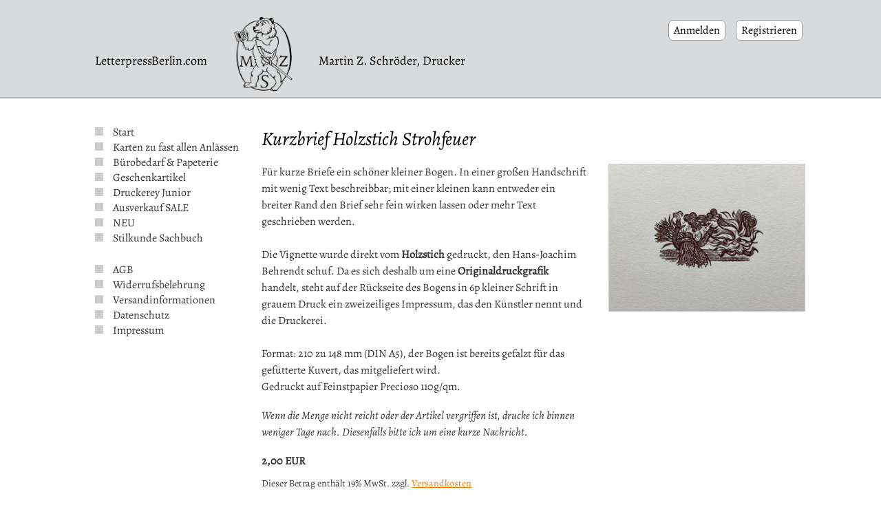

--- FILE ---
content_type: text/html; charset=utf-8
request_url: https://www.letterpressberlin.com/neuheiten/kurzbrief-holzstich-strohfeuer.html
body_size: 6879
content:
<!DOCTYPE html>
<html class="no-js" lang="de">
<head>

      <meta charset="utf-8">
    <title>Kurzbrief Holzstich Strohfeuer - letterpressberlin</title>
    <base href="https://www.letterpressberlin.com/">

          <meta name="robots" content="index,follow">
      <meta name="description" content="Leider wurde nicht mehr daraus">
      <meta name="keywords" content="">
      <meta name="generator" content="Contao Open Source CMS">
        
<link rel="shortcut icon" href="https://www.letterpressberlin.com/files/letterpressberlin/theme/favicon.ico">

<link rel="stylesheet" href="/files/letterpressberlin/theme/css/letterpress01.css" type="text/css" media="screen" />
<link rel="stylesheet" href="/files/letterpressberlin/theme/css/letterpress02.css" type="text/css" media="screen" />
<link rel="stylesheet" href="/files/letterpressberlin/theme/css/jquery-simple-mobilemenu.css" type="text/css" media="screen" />
<link rel="stylesheet" href="/files/letterpressberlin/theme/css/jquery.qtip.css" type="text/css" media="screen" />


         
         <link rel="stylesheet" href="https://maxcdn.bootstrapcdn.com/font-awesome/4.5.0/css/font-awesome.min.css">
<meta name="viewport" content="width=device-width initial-scale=1.0 maximum-scale=1.0 user-scalable=yes" />

        <link rel="stylesheet" href="system/modules/isotope/assets/css/isotope.min.css" media="screen">
<link rel="stylesheet" href="assets/colorbox/css/colorbox.min.css">
        <script src="assets/jquery/js/jquery.min.js"></script>
<script src="system/modules/isotope/assets/js/isotope.min.js"></script>
<link rel="canonical" href="https://www.letterpressberlin.com/Briefpapier/kurzbrief-holzstich-strohfeuer.html">

          <!--[if lt IE 9]><script src="assets/html5shiv//html5shiv-printshiv.min.js"></script><![endif]-->
      
</head>
<body id="top" class="mac chrome blink ch131">

      
    <div id="wrapper">


        <div id="header">
        
        
 <div id="warenkorb_oben">
	



<!-- indexer::stop -->
<div class="mod_iso_cart block">

        
  
<ul>			
	<li><a href="anmeldung.html">Anmelden</a></li>
	<li><a href="registrierung.html?new_address=1">Registrieren</a></li>



 
 
 <!--
<p class="empty message">Ihr Warenkorb ist leer.</p>-->







 </ul>

</div>
<!-- indexer::continue -->



</div>

<a href="https://www.letterpressberlin.com" title="zur Startseite">


<h1>
<span class="text headerleft" >LetterpressBerlin.com</span>
 

<span class="logo"><img src="/files/letterpressberlin/theme/img/BaerenmarkeMZS.png" alt="zur Startseite" /></span>


<span class="text headerright">Martin Z. Schröder, Drucker</span></h1>


</a>
 
      
              </div>
      
   
                                  <div id="sidebar-left">
					<div id="navigation">
                  
<!-- indexer::stop -->
<nav class="mod_navigation block" itemscope itemtype="http://schema.org/SiteNavigationElement">

  
  <a href="neuheiten/kurzbrief-holzstich-strohfeuer.html#skipNavigation19" class="invisible">Navigation überspringen</a>

  
<ul class="level_1">
            <li class="sibling first"><a href="start.html" title="Start" class="sibling first" itemprop="url"><span itemprop="name">Start</span></a></li>
                <li class="submenu sibling"><a href="postkarten.html" title="Karten zu fast allen Anlässen" class="submenu sibling" aria-haspopup="true" itemprop="url"><span itemprop="name">Karten zu fast allen Anlässen</span></a>
<ul class="level_2">
            <li class="first"><a href="geburtstag.html" title="Geburtstag" class="first" itemprop="url"><span itemprop="name">Geburtstag</span></a></li>
                <li><a href="ostern.html" title="Ostern" itemprop="url"><span itemprop="name">Ostern</span></a></li>
                <li><a href="weihnachten-neujahr.html" title="Weihnachten &amp; Neujahr" itemprop="url"><span itemprop="name">Weihnachten & Neujahr</span></a></li>
                <li><a href="hochzeit.html" title="Hochzeit" itemprop="url"><span itemprop="name">Hochzeit</span></a></li>
                <li><a href="baby.html" title="Baby" itemprop="url"><span itemprop="name">Baby</span></a></li>
                <li><a href="dank.html" title="Danken &amp; Genesen" itemprop="url"><span itemprop="name">Danken & Genesen</span></a></li>
                <li><a href="einladung.html" title="Einladung" itemprop="url"><span itemprop="name">Einladung</span></a></li>
                <li><a href="trauer-kondolenz.html" title="Trauer &amp; Kondolenz" itemprop="url"><span itemprop="name">Trauer & Kondolenz</span></a></li>
                <li><a href="ermutigung.html" title="Ermutigung" itemprop="url"><span itemprop="name">Ermutigung</span></a></li>
                <li><a href="holzstich-behrendt.html" title="Holzstich" itemprop="url"><span itemprop="name">Holzstich</span></a></li>
                <li><a href="raritaeten.html" title="Raritäten" itemprop="url"><span itemprop="name">Raritäten</span></a></li>
                <li><a href="gru%C3%9Fkarten.html" title="Schöne Grußkarten" itemprop="url"><span itemprop="name">Schöne Grußkarten</span></a></li>
                <li class="last"><a href="sorry-umzug.html" title="Verzeihen &amp; Umziehen" class="last" itemprop="url"><span itemprop="name">Verzeihen & Umziehen</span></a></li>
      </ul>
</li>
                <li class="submenu sibling"><a href="buerobedarf-papeterie.html" title="Bürobedarf &amp; Papeterie" class="submenu sibling" aria-haspopup="true" itemprop="url"><span itemprop="name">Bürobedarf & Papeterie</span></a>
<ul class="level_2">
            <li class="first"><a href="bloecke.html" title="Blöcke" class="first" itemprop="url"><span itemprop="name">Blöcke</span></a></li>
                <li><a href="Briefpapier.html" title="Briefpapier" itemprop="url"><span itemprop="name">Briefpapier</span></a></li>
                <li><a href="Mappen.html" title="Mappen" itemprop="url"><span itemprop="name">Mappen</span></a></li>
                <li><a href="gutschein.html" title="Gutschein" itemprop="url"><span itemprop="name">Gutschein</span></a></li>
                <li><a href="Stilkunde.html" title="Stilkunde" itemprop="url"><span itemprop="name">Stilkunde</span></a></li>
                <li><a href="visitenkartenetuis.html" title="Visitenkartenetuis" itemprop="url"><span itemprop="name">Visitenkartenetuis</span></a></li>
                <li class="last"><a href="Tischkultur.html" title="Tischkultur" class="last" itemprop="url"><span itemprop="name">Tischkultur</span></a></li>
      </ul>
</li>
                <li class="submenu sibling"><a href="geschenkartikel.html" title="Geschenkartikel" class="submenu sibling" aria-haspopup="true" itemprop="url"><span itemprop="name">Geschenkartikel</span></a>
<ul class="level_2">
            <li class="first last"><a href="max-goldt.html" title="Max Goldt" class="first last" itemprop="url"><span itemprop="name">Max Goldt</span></a></li>
      </ul>
</li>
                <li class="sibling"><a href="druckerey-junior.html" title="Druckerey Junior" class="sibling" itemprop="url"><span itemprop="name">Druckerey Junior</span></a></li>
                <li class="sibling"><a href="ausverkauf-sale.html" title="Ausverkauf SALE" class="sibling" itemprop="url"><span itemprop="name">Ausverkauf SALE</span></a></li>
                <li class="trail sibling"><a href="neuheiten.html" title="NEU" class="trail sibling" itemprop="url"><span itemprop="name">NEU</span></a></li>
                <li class="sibling last"><a href="stilkunde-sachbuch.html" title="Stilkunde" class="sibling last" itemprop="url"><span itemprop="name">Stilkunde Sachbuch</span></a></li>
      </ul>

  <a id="skipNavigation19" class="invisible">&nbsp;</a>

</nav>
<!-- indexer::continue -->

<!-- indexer::stop -->
<nav class="mod_customnav block" itemscope itemtype="http://schema.org/SiteNavigationElement">

  
  <a href="neuheiten/kurzbrief-holzstich-strohfeuer.html#skipNavigation24" class="invisible">Navigation überspringen</a>

  
<ul class="level_1">
            <li class="first"><a href="agb.html" title="AGB" class="first" itemprop="url"><span itemprop="name">AGB</span></a></li>
                <li><a href="widerrufsbelehrung.html" title="Widerrufsbelehrung" itemprop="url"><span itemprop="name">Widerrufsbelehrung</span></a></li>
                <li><a href="versandinformationen.html" title="Versandinformationen" itemprop="url"><span itemprop="name">Versandinformationen</span></a></li>
                <li><a href="datenschutz.html" title="Datenschutz" itemprop="url"><span itemprop="name">Datenschutz</span></a></li>
                <li class="last"><a href="impressum.html" title="Impressum" class="last" itemprop="url"><span itemprop="name">Impressum</span></a></li>
      </ul>

  <a id="skipNavigation24" class="invisible">&nbsp;</a>

</nav>
<!-- indexer::continue -->
                </div>
              </div>
                         
      
      
      
      
 <div id="content">
       
                
<div class="mod_iso_productreader block">

        
  
<div class="product">
<form action="neuheiten/kurzbrief-holzstich-strohfeuer.html" id="fmd17_product_441" name="iso264686537" method="post" enctype="application/x-www-form-urlencoded">
<div class="formbody" itemscope itemtype="http://schema.org/Product">
<input type="hidden" name="FORM_SUBMIT" value="fmd17_product_441">
<input type="hidden" name="REQUEST_TOKEN" value="Lt9-rn4EPy87g19noKAnCEeXbgR1ThMvtEtNgI1Wvzo">
<input type="hidden" name="AJAX_PRODUCT" value="441">
<input type="hidden" name="AJAX_MODULE" value="17">



<div class="listitem detail">
 
<h1  itemprop="name">Kurzbrief Holzstich Strohfeuer</h1>

<div class="detailimage ">

 <figure class="image_container">
<a title="" href="isotope/s/strohfeuer1.jpg" data-lightbox="product441">


<img src="assets/images/a/strohfeuer1-b773e6e6.jpg" width="600" height="450" alt="" itemprop="image">


</a>
</figure>
  

 </div>
 
<div class="detailtext">
 



<div class="description" itemprop="description"><p>Für kurze Briefe ein schöner kleiner Bogen. In einer großen Handschrift mit wenig Text beschreibbar; mit einer kleinen kann entweder ein breiter Rand den Brief sehr fein wirken lassen oder mehr Text geschrieben werden.<br><br>Die Vignette wurde direkt vom <strong>Holzstich</strong> gedruckt, den Hans-Joachim Behrendt schuf. Da es sich deshalb um eine <strong>Originaldruckgrafik</strong> handelt, steht auf der Rückseite des Bogens in 6p kleiner Schrift in grauem Druck ein zweizeiliges Impressum, das den Künstler nennt und die Druckerei.<br><br>Format: 210 zu 148 mm (DIN A5), der Bogen ist bereits gefalzt für das gefütterte Kuvert, das mitgeliefert wird.<br>Gedruckt auf Feinstpapier Precioso 110g/qm.<em><br></em></p>
<p><em>Wenn die Menge nicht reicht oder der Artikel vergriffen ist, drucke ich binnen weniger Tage nach. Diesenfalls bitte ich um eine kurze Nachricht.<br></em></p>
</div>




<div class="offer" itemscope itemtype="http://schema.org/Offer">

<div class="price" itemprop="price">
2,00&nbsp;<span class="currency">EUR</span><br><span class="priceinfo">Dieser Betrag enthält 19% MwSt. zzgl. <a href="/versandinformationen.html" target="_blank">Versandkosten</a></span></div>
</div> 


<div class="submit_container">



<div class="quantity_container">

<select name="quantity_requested" class="amount_select"  id="quantity_requested_441">
<option value="1">1</option> <option value="2">2</option> <option value="3">3</option> <option value="4">4</option> <option value="5">5</option> <option value="6">6</option> <option value="7">7</option> <option value="8">8</option> <option value="9">9</option> <option value="10">10</option> <option value="11">11</option> <option value="12">12</option> <option value="13">13</option> <option value="14">14</option> <option value="15">15</option> <option value="16">16</option> <option value="17">17</option> <option value="18">18</option> <option value="19">19</option> </select>


</div>










 <input type="submit" class="submit add_to_cart " name="add_to_cart" value="In den Warenkorb">




</div>

 
 


<div class="clear"></div> 
 
</div>

 



</div>


<div style="clear:both"></div>



<div class="detailimages">

 <figure class="image_container">
<a title="" href="isotope/s/strohfeuer2.jpg" data-lightbox="product441">


<img src="assets/images/5/strohfeuer2-c725075f.jpg" width="600" height="450" alt="" itemprop="image">


</a>
</figure>
<figure class="image_container">
<a title="" href="isotope/s/strohfeuer3.jpg" data-lightbox="product441">


<img src="assets/images/4/strohfeuer3-db5afd1e.jpg" width="600" height="450" alt="" itemprop="image">


</a>
</figure>
 


<div class="clear"></div> 


</div>







<div class="clear"></div> 


<div class="sharebuttons">	  
<span class="share">Empfehlen:</span>
 
<span class="whatsapp-share">
<a href="https://api.whatsapp.com/send?text=https%3A%2F%2Fwww.letterpressberlin.com%2Fneuheiten%2Fkurzbrief-holzstich-strohfeuer.html" data-action="share/whatsapp/share"  target="_blank" title="Share via WhatsApp" ><i class="fa fa-whatsapp"></i></a>
</span>


<span><a href="https://twitter.com/home?status=Kurzbrief Holzstich Strohfeuer? https://www.letterpressberlin.com/neuheiten/kurzbrief-holzstich-strohfeuer.html" target="_blank" title="Share on Twitter" ><i class="fa fa-twitter"></i></a></span>

 <span><a href="https://www.facebook.com/share.php?u=https://www.letterpressberlin.com/neuheiten/kurzbrief-holzstich-strohfeuer.html" target="_blank" title="Share on Facebook" ><i class="fa fa-facebook"></i></a></span>


  

<span><a href="https://pinterest.com/pin/create/button/?url=https://www.letterpressberlin.com/neuheiten/kurzbrief-holzstich-strohfeuer.html&media=https://www.letterpressberlin.com/assets/images/a/strohfeuer1-b773e6e6.jpg&description=Kurzbrief Holzstich Strohfeuer" target="_blank" title="Share on Pinterest" ><i class="fa fa-pinterest"></i></a></span>

<span><a href="mailto:?subject=Kurzbrief Holzstich Strohfeuer -  LetterpressBerlin&body=Kurzbrief Holzstich Strohfeuer -  https://www.letterpressberlin.com/neuheiten/kurzbrief-holzstich-strohfeuer.html" target="_blank" title="Send E-Mail to a friend" ><i class="fa fa-envelope"></i></a></span>

 
  
	
</div>
<p class="clear"></p>

</form>

</div>
<p class="clear"></p></div>

<!-- indexer::stop -->
<p class="back"><a href="javascript:history.go(-1)" title="Zurück">Zurück</a></p>
<!-- indexer::continue -->


</div>


  <div class="mod_article first last block" id="article-40">
    
              
      </div>

            
                       
          
</div><!-- content -->
	
	
<div id="footer">
           
              
<div class="footerleft">
<p>
<a href="http://druckerey.de" target="_blank">druckerey.de</a>
<br><a href="http://blog.druckerey.de" target="_blank">blog.druckerey.de</a>

<br>© 2010–2025 Alle Rechte vorbehalten. Martin Z. Schröder, Drucker in Berlin 
</p></div>
<!-- indexer::stop -->
<div class="mod_subscribe block">

            <h3>Newsletter &#40;zwei- bis viermal jährlich&#41;</h3>
      
  
  <form action="neuheiten/kurzbrief-holzstich-strohfeuer.html" id="tl_subscribe_27" method="post">
    <div class="formbody">
      <input type="hidden" name="FORM_SUBMIT" value="tl_subscribe_27">
      <input type="hidden" name="REQUEST_TOKEN" value="Lt9-rn4EPy87g19noKAnCEeXbgR1ThMvtEtNgI1Wvzo">

      
                        <input type="hidden" name="channels[]" value="1">
              
      <div class="widget widget-text mandatory">
        <label for="ctrl_email_27" class="invisible">E-Mail-Adresse</label>
        <input type="text" name="email" id="ctrl_email_27" class="text mandatory" value="" placeholder="E-Mail-Adresse" required>
      </div>

      
      
<div class="widget widget-captcha mandatory">
        <label for="ctrl_subscribe_27">
      <span class="invisible">Pflichtfeld </span>Sicherheitsfrage<span class="mandatory">*</span>
    </label>
  
    
  <input type="text" name="c588480ed5af9edad77c32a07f9154bd4" id="ctrl_subscribe_27" class="captcha mandatory" value="" aria-describedby="captcha_text_subscribe_27" maxlength="2" required>
  <span id="captcha_text_subscribe_27" class="captcha_text">&#87;&#97;&#115;&#32;&#105;&#115;&#116;&#32;&#100;&#105;&#101;&#32;&#83;&#117;&#109;&#109;&#101;&#32;&#97;&#117;&#115;&#32;&#50;&#32;&#117;&#110;&#100;&#32;&#49;&#63;</span>

      <div style="display:none">
      <label for="ctrl_subscribe_27_hp">Do not fill in this field</label>
      <input type="text" name="c588480ed5af9edad77c32a07f9154bd4_name" id="ctrl_subscribe_27_hp" value="">
    </div>
    <script>
      document.getElementById('ctrl_subscribe_27').parentNode.style.display = 'none';
      document.getElementById('ctrl_subscribe_27').value = '3';
    </script>
  
</div>

      <div class="widget widget-submit">
        <button type="submit" class="submit">Abonnieren</button>
      </div>
    </div>
  </form>


</div>
<!-- indexer::continue -->

<div class="columns medium-4 large-4 my-social-navigation">
<ul>
<li><a href="https://www.youtube.com/channel/UC8dvwP96vVXdKW4f8aA5UYw" target="_blank"><img src="files/druckerey/bilder/logos/yt-30.png" /></a></li>
<li><a href="https://www.facebook.com/Druckerey/" target="_blank"><img src="files/druckerey/bilder/logos/fb-30.png" /></a></li>
<li><a href="https://www.instagram.com/martinzschroeder/" target="_blank"><img src="files/druckerey/bilder/logos/ig-30.png" /></a></li>
<li><a href="https://www.pinterest.de/sekretariat5550/pins/" target="_blank"><img src="files/druckerey/bilder/logos/pt-30.png" /></a></li>
</ul>
</div>
<div class="ce_text newsletter-kuendigen  block">

        
  
      <p>Sollten Sie unseren Rundbrief bereits abonniert haben und diesen abbestellen wollen, können Sie jederzeit <a href="https://www.druckerey.de/rundbrief-kuendigen.html">kündigen,</a> um Ihre Adresse aus dem Verteiler zu entfernen.</p>  
  
  

</div>    
              </div><!-- footer -->

      
      
      

      
                       


                              
         		<div id="mobilenav">
         	 
 		  
                  
<!-- indexer::stop -->
<nav class="mod_navigation block" itemscope itemtype="http://schema.org/SiteNavigationElement">

  
  <a href="neuheiten/kurzbrief-holzstich-strohfeuer.html#skipNavigation23" class="invisible">Navigation überspringen</a>

  <ul class=" mobile_menu level_1">
            <li class="sibling first"><a href="start.html" title="Start" class="sibling first" itemprop="url"><span itemprop="name">Start</span></a></li>
                <li class="submenu sibling"><a href="postkarten.html" title="Karten zu fast allen Anlässen" class="submenu sibling" aria-haspopup="true" itemprop="url"><span itemprop="name">Karten zu fast allen Anlässen</span></a><ul class="level_2">
            <li class="first"><a href="geburtstag.html" title="Geburtstag" class="first" itemprop="url"><span itemprop="name">Geburtstag</span></a></li>
                <li><a href="ostern.html" title="Ostern" itemprop="url"><span itemprop="name">Ostern</span></a></li>
                <li><a href="weihnachten-neujahr.html" title="Weihnachten &amp; Neujahr" itemprop="url"><span itemprop="name">Weihnachten & Neujahr</span></a></li>
                <li><a href="hochzeit.html" title="Hochzeit" itemprop="url"><span itemprop="name">Hochzeit</span></a></li>
                <li><a href="baby.html" title="Baby" itemprop="url"><span itemprop="name">Baby</span></a></li>
                <li><a href="dank.html" title="Danken &amp; Genesen" itemprop="url"><span itemprop="name">Danken & Genesen</span></a></li>
                <li><a href="einladung.html" title="Einladung" itemprop="url"><span itemprop="name">Einladung</span></a></li>
                <li><a href="trauer-kondolenz.html" title="Trauer &amp; Kondolenz" itemprop="url"><span itemprop="name">Trauer & Kondolenz</span></a></li>
                <li><a href="ermutigung.html" title="Ermutigung" itemprop="url"><span itemprop="name">Ermutigung</span></a></li>
                <li><a href="holzstich-behrendt.html" title="Holzstich" itemprop="url"><span itemprop="name">Holzstich</span></a></li>
                <li><a href="raritaeten.html" title="Raritäten" itemprop="url"><span itemprop="name">Raritäten</span></a></li>
                <li><a href="gru%C3%9Fkarten.html" title="Schöne Grußkarten" itemprop="url"><span itemprop="name">Schöne Grußkarten</span></a></li>
                <li class="last"><a href="sorry-umzug.html" title="Verzeihen &amp; Umziehen" class="last" itemprop="url"><span itemprop="name">Verzeihen & Umziehen</span></a></li>
         
  
</ul>
</li>
                <li class="submenu sibling"><a href="buerobedarf-papeterie.html" title="Bürobedarf &amp; Papeterie" class="submenu sibling" aria-haspopup="true" itemprop="url"><span itemprop="name">Bürobedarf & Papeterie</span></a><ul class="level_2">
            <li class="first"><a href="bloecke.html" title="Blöcke" class="first" itemprop="url"><span itemprop="name">Blöcke</span></a></li>
                <li><a href="Briefpapier.html" title="Briefpapier" itemprop="url"><span itemprop="name">Briefpapier</span></a></li>
                <li><a href="Mappen.html" title="Mappen" itemprop="url"><span itemprop="name">Mappen</span></a></li>
                <li><a href="gutschein.html" title="Gutschein" itemprop="url"><span itemprop="name">Gutschein</span></a></li>
                <li><a href="Stilkunde.html" title="Stilkunde" itemprop="url"><span itemprop="name">Stilkunde</span></a></li>
                <li><a href="visitenkartenetuis.html" title="Visitenkartenetuis" itemprop="url"><span itemprop="name">Visitenkartenetuis</span></a></li>
                <li class="last"><a href="Tischkultur.html" title="Tischkultur" class="last" itemprop="url"><span itemprop="name">Tischkultur</span></a></li>
         
  
</ul>
</li>
                <li class="submenu sibling"><a href="geschenkartikel.html" title="Geschenkartikel" class="submenu sibling" aria-haspopup="true" itemprop="url"><span itemprop="name">Geschenkartikel</span></a><ul class="level_2">
            <li class="first last"><a href="max-goldt.html" title="Max Goldt" class="first last" itemprop="url"><span itemprop="name">Max Goldt</span></a></li>
         
  
</ul>
</li>
                <li class="sibling"><a href="druckerey-junior.html" title="Druckerey Junior" class="sibling" itemprop="url"><span itemprop="name">Druckerey Junior</span></a></li>
                <li class="sibling"><a href="ausverkauf-sale.html" title="Ausverkauf SALE" class="sibling" itemprop="url"><span itemprop="name">Ausverkauf SALE</span></a></li>
                <li class="trail sibling"><a href="neuheiten.html" title="NEU" class="trail sibling" itemprop="url"><span itemprop="name">NEU</span></a></li>
                <li class="sibling last"><a href="stilkunde-sachbuch.html" title="Stilkunde" class="sibling last" itemprop="url"><span itemprop="name">Stilkunde Sachbuch</span></a></li>
        

<li class="divider" ><a href="/agb.html" title="AGB" class="first" itemprop="url"><span itemprop="name">AGB</span></a></li>
<li><a href="/widerrufsbelehrung.html" title="Widerrufsbelehrung" itemprop="url"><span itemprop="name">Widerrufsbelehrung</span></a></li>
<li><a href="/versandinfo.html" title="Versandinfo" itemprop="url"><span itemprop="name">Versandinfo</span></a></li>
<li class="last"><a href="/impressum.html" title="Impressum" class="last" itemprop="url"><span itemprop="name">Impressum</span></a></li>
<li class="last"><a href="/datenschutz.html" title="Datenschutz" class="last" itemprop="url"><span itemprop="name">Datenschutz</span></a></li>



<li  class="divider" ><a href="/warenkorb.html" title="Warenkorb" itemprop="url"><span itemprop="name">Warenkorb</span></a></li>
<li><a href="/anmeldung.html" title="Anmelden" itemprop="url"><span itemprop="name">Anmelden</span></a></li>
<li><a href="/registrierung.html" title="Registrieren" itemprop="url"><span itemprop="name">Registrieren</span></a></li>


      
    
  
</ul>

  <a id="skipNavigation23" class="invisible">&nbsp;</a>

</nav>
<!-- indexer::continue -->
                </div> 
                
                
                                

            
      

            
      
 

    </div>

        
  
      <script src="/files/letterpressberlin/theme/js/jquery.touchSwipe.min.js"></script> 


  
<script src="assets/jquery-ui/js/jquery-ui.min.js"></script>
<script>
  jQuery(function($) {
    $(document).accordion({
      // Put custom options here
      heightStyle: 'content',
      header: '.toggler',
      collapsible: true,
      create: function(event, ui) {
        ui.header.addClass('active');
        $('.toggler').attr('tabindex', 0);
      },
      activate: function(event, ui) {
        ui.newHeader.addClass('active');
        ui.oldHeader.removeClass('active');
        $('.toggler').attr('tabindex', 0);
      }
    });
  });
</script>

<script src="assets/colorbox/js/colorbox.min.js"></script>
<script>
  jQuery(function($) {
    $('a[data-lightbox]').map(function() {
      $(this).colorbox({
        // Put custom options here
         current: 'Bild {current} von {total}',
        loop: false,
        rel: $(this).attr('data-lightbox'),
        maxWidth: '95%',
        maxHeight: '95%'
      });
    });
    
    
      
    
  });
  
  
  
   $(document).ready(function() {
        jQuery("#colorbox").swipe( {
            //Generic swipe handler for all directions
            swipeLeft:function(event, direction, distance, duration, fingerCount) {
               jQuery.colorbox.next();
            },
            swipeRight:function(event, direction, distance, duration, fingerCount) {
               jQuery.colorbox.prev();
            },
            //Default is 75px, set to 0 for demo so any distance triggers swipe
           threshold:0
        });
    
   
  });
</script>
  
      <script src="/files/letterpressberlin/theme/js/jquery-simple-mobilemenu.js"></script> 
  
  

  
      <script src="/files/letterpressberlin/theme/js/standard.js"></script> 
  
      <script src="/files/letterpressberlin/theme/js/jquery.colorbox-de.js"></script> 
      
      
      
  
    <script>
    $(document).ready(function() {
        $(".mobile_menu").slideMobileMenu({
            onMenuLoad: function(menu) {
              //  console.log(menu)
               // console.log("menu loaded")
            },
            onMenuToggle: function(menu, opened) {
              //  console.log(opened)
            }
        });
        
        
        
        
 

    $('a.openqtip').each(function () {
        $(this).qtip({
            content: $(this).next('.tooltiptext'),
            hide: {
                fixed: true,
                delay: 300
            },
            position: {
        my: 'top center',  // Position my top left...
        at: 'bottom center', // at the bottom right of...
        target: $('a.openqtip') // my target
    }
    
        });
    });
    
    
    
    
    
    })
    </script>		

<script src="/files/letterpressberlin/theme/js/jquery.qtip.min.js" ></script>  

      <script src="/files/letterpressberlin/theme/js/isotope.js"></script> 


<script>
        IsotopeProducts.setLoadMessage('Lade Produktdaten ...');
    IsotopeProducts.attach(JSON.parse('[{"formId":"fmd17_product_441","attributes":[]}]'));
    
    </script>
</body>
</html>


--- FILE ---
content_type: text/css
request_url: https://www.letterpressberlin.com/files/letterpressberlin/theme/css/letterpress01.css
body_size: 19077
content:
/* alegreya-regular - latin */
@font-face {
  font-family: 'Alegreya';
  font-style: normal;
  font-display: swap;
  font-weight: 400;
  src: url('../fonts/alegreya-v29-latin-regular.eot'); /* IE9 Compat Modes */
  src: local(''),
       url('../fonts/alegreya-v29-latin-regular.eot?#iefix') format('embedded-opentype'), /* IE6-IE8 */
       url('../fonts/alegreya-v29-latin-regular.woff2') format('woff2'), /* Super Modern Browsers */
       url('../fonts/alegreya-v29-latin-regular.woff') format('woff'), /* Modern Browsers */
       url('../fonts/alegreya-v29-latin-regular.ttf') format('truetype'), /* Safari, Android, iOS */
       url('../fonts/alegreya-v29-latin-regular.svg#Alegreya') format('svg'); /* Legacy iOS */
}

/* alegreya-italic - latin */
@font-face {
  font-family: 'Alegreya';
  font-style: italic;
  font-display: swap;
  font-weight: 400;
  src: url('../fonts/alegreya-v29-latin-italic.eot'); /* IE9 Compat Modes */
  src: local(''),
       url('../fonts/alegreya-v29-latin-italic.eot?#iefix') format('embedded-opentype'), /* IE6-IE8 */
       url('../fonts/alegreya-v29-latin-italic.woff2') format('woff2'), /* Super Modern Browsers */
       url('../fonts/alegreya-v29-latin-italic.woff') format('woff'), /* Modern Browsers */
       url('../fonts/alegreya-v29-latin-italic.ttf') format('truetype'), /* Safari, Android, iOS */
       url('../fonts/alegreya-v29-latin-italic.svg#Alegreya') format('svg'); /* Legacy iOS */
}

html,body,div,span,applet,object,iframe,h1,h2,h3,h4,h5,h6,p,blockquote,pre,a,abbr,acronym,address,big,cite,code,del,dfn,em,font,img,ins,kbd,q,s,samp,small,strike,strong,sub,sup,tt,var,b,u,i,center,dl,dt,dd,ol,ul,li,fieldset,form,label,legend,table,caption,tbody,tfoot,thead,tr,th,td{margin:0;padding:0;border:0;outline:0;font-size:100%;vertical-align:baseline;background:transparent}body{line-height:1}ol,ul{list-style:none}blockquote,q{quotes:none}blockquote:before,blockquote:after,q:before,q:after{content:'';content:none}:focus{outline:0}ins{text-decoration:none}del{text-decoration:line-through}table{border-collapse:collapse;border-spacing:0}

* {
 margin: 0; padding: 0;
 }
 



*, *:before, *:after {
  -moz-box-sizing: border-box; -webkit-box-sizing: border-box; box-sizing: border-box;
 }
 
 
 
 
html {
 height: 101%;
 }
body {
 
  font-family: 'Alegreya', serif;
  font-size:16px;
  font-weight:400;
 line-height: 1.5;
 text-align: center;
 background: url(../img/body-bg03.gif) repeat-x;
 color: #333;
 }

#wrapper {
 width: 960px;
 width: 100%;
 max-width: 1100px;

 padding: 0px 20px 0px 20px;
 text-align: left;
 margin: auto;
 }
#header {
  height: 145px;
  margin-bottom: 36px;
  }
  

#header span {float:left; display:block; padding-top:16px;}  

 #header span.text {padding-top:75px;}  
 #header span.headerleft {padding-right:30px;padding-left:28px;}
 #header span.headerright {padding-left:30px;}
 
#header img {/*width:100%; max-width:150px; height:auto;*/ height:123px; width:auto;}



 #header a  h1 ,  #header a {font-size:18px; color:#000; text-decoration:none; font-weight:normal} 
 
  
#header a img  {
  outline: none;
  border: none;
  }
  
#sidebar-left {
 float: left;
 
 max-width: 287px;
 
width:33.333333%;
width:25.5%;
  padding-left: 24px; 
}

#content {
  float: right;
  width: 700px;

width:66.666667%;width:74.5%;
    max-width: 800px;   max-width: 839px;
  
  min-height: 500px;
  line-height: 1.5;/*
  border-bottom: 2px solid #999;*/
  padding-bottom: 50px;
  }
  
  
  
  
#content h1, #content h2, #content h3, #content h4 {
 color: #000 !important;
 font-style: italic !important;
 font-weight: normal !important;
 }
#content h1 {
 
  font-family: 'Alegreya', serif;
  font-size:28px;
  font-weight:400;
  font-style:italic;
 
 margin-bottom: 15px;
 }
 #content h2 {
/* font: italic 16px georgia, serif;
*/  
  font-family: 'Alegreya', serif;
  font-size:24px;
  font-weight:400;
  font-style:italic;
 
 margin-bottom: 14px;
 }
 #content h3 {
/* font: italic 15px georgia, serif;*/
  font-family: 'Alegreya', serif;
  font-size:22px;
  font-weight:400;
  font-style:italic;
  
 margin-bottom: 13px;
 }
 #content h4 {
/* font: italic 14px georgia, serif;
 */
   font-family: 'Alegreya', serif;
  font-size:16px;
  font-weight:400;
  font-style:italic;
  
  
  
 margin-bottom: 12px;
 }
 #content h5 {
/* font: italic 14px georgia, serif;
 */
 font-family: 'Alegreya', serif;
  font-size:16px;
  font-weight:400;
  font-style:italic;


  margin-bottom: 12px;
 }
 #content h6{
/* font: italic 14px georgia, serif;*/
 font-family: 'Alegreya', serif;
  font-size:16px;
  font-weight:400;
  font-style:italic;


  margin-bottom: 12px;
 }
 #content p {
 padding: 0 24px 18px 0; padding: 0 0px 18px 0;
 }

  #content img {
 border: 1px solid #ccc;
 }
#start img {
margin: 32px 0 0 0;
}
.katalogansicht {
border-bottom: 1px solid #999;
margin-bottom: 32px;
}

 #footer {
  clear: both;
  border-top: 2px solid #999;
  padding-left: 432px;padding-left: 0px;
  padding-top: 24px;
  padding-bottom: 24px;
  font-size: 11px;
  
  min-height:240px;
  margin-left:25px;
  }
  
 
#navigation {
  font-weight: bold; /* wenn bold, dann color 666 */
  font-weight: normal;
  width: 400px;
  }

 #navigation ul {
  list-style-type: none;
  margin: 0 0 24px 0;
  }
 #navigation li {
  
  line-height: 1.4;
  }
 #navigation li a {
  color: #333;
  text-decoration: none;
  }
 #navigation li a:hover {
  color: #F07A00;
  text-decoration: none;
  
  } 
 #navigation li a.current {
  color: #F07A00;
  text-decoration: underline;
  text-decoration: none;
  font-weight: bold;
  }  
  
  
 /*neu: 2. ebene*/ 
  
 #navigation ul.level_2 {
display: none;
  margin: 0 0 12px 28px;
  }
 
 #navigation li.active ul.level_2,
  #navigation li.trail ul.level_2 {
 display:block;	
 }
 
 /*aus contao eigenem css*/
 

  #navigation ul.level_1 li.trail{ /*padding-left: 30px;*/

 }
 
 /*  #navigation ul.level_1 li.active{ padding-left: 30px;
    background: url(../img/list_current.gif) no-repeat 0 1%;
 }
 #navigation ul.level_2 li.active{ padding-left: 30px;
    background: url(../img/list_current.gif) no-repeat 0 1%;
 }
 
*/ 
 
 
 
 #navigation li.active {
    font-weight: bold;
    text-decoration: underline;
    text-decoration: none;
    color: #F07A00; 
 }
 
  
 #navigation  ul.level_2  li.active,  #navigation   li.active ul.level_2 li  {
    font-weight: normal !important;
   
 }
 
/* navigation mit grafik */

 #navigation li a ,  #navigation   li.active ul.level_2 li a{
background: url(../img/list_normal.gif) no-repeat 0 1%;
 padding-left: 30px;display:block;
  }
 #navigation li a:hover {
background: url(../img/list_current.gif) no-repeat 0 1%;
 padding-left: 30px;display:block;
  
  } 
 #navigation li a.current, #navigation li.active a {
background: url(../img/list_current.gif) no-repeat 0 1%;
 padding-left: 30px;display:block;
  }  
  
   #navigation li a.current, #navigation li.active strong {
background: url(../img/list_current.gif) no-repeat 0 1%;
 padding-left: 30px;display:block;
  } 
  
 
     
  
  
 a:link {
 color: #F07A00;
 color: #003399;
 color: #0033cc;
 color: #F07A00;
 text-decoration: underline;
 }
 a:visited {
 color: #F07A00;
 text-decoration: underline;
 }
 a:focus {
 color: #F07A00;
 text-decoration: underline;
 }
 a:hover {
 color: #F07A00;
 text-decoration: none;
 }
 a:active {
 color: #F07A00;
 text-decoration: underline;
 }
 
 #content h3 a {text-decoration:none;} 
 
 
#warenkorb_oben ul {
float: right;
margin-top: 32px;
margin-right: 4px;
font-size: 13px;
}

#warenkorb_oben ul li {
display: inline;
margin-left: 12px;
}

#warenkorb_oben ul li a {

text-decoration: none;
/*background: url(../img/list_current.gif) no-repeat 0 0%;
padding-left: 24px;
padding-top: 2px;*/
border: 1px solid #999;
color: #000;
background: #fff;
padding: 3px 7px;
-moz-border-radius: 6px;
-webkit-border-radius: 6px;

  font-family: 'Alegreya', serif;
  font-size:16px;
  font-weight:400;
  
  
}

#warenkorb_oben ul li a:hover {
color: #fff;
background: #999;
text-decoration: none;
border: 1px solid #333;
}


#start p {
width: 620px;
}

#start #content img {
margin: 24px 0 12px 0;
}
a[href$='.pdf'] { 
	padding: 5px 20px 5px 0;
	background: transparent url(../img/icon_pdf.gif) no-repeat center right;
}




/*  ********** ************ ********** */

h1.lp_artikelheader {}

.lp_artikelblock {margin-bottom:40px;border-bottom:1px solid  #999;}

.first { }
.middle { }
.last {border-bottom:none;}

/*MwSt. Info und Versandkosten link*/
.hint { 
	
	/*font: normal 11px georgia, serif;*/

font-family: 'Alegreya', serif;
  font-size:13px;
  font-weight:400;
  font-style:italic;


}
/*  button in den warenkorb*/
.add_to_cart {margin-bottom:40px;}

.submit_container {margin-top:30px;}

/* warenkorb */
input.add_to_cart {
padding: 4px;    margin-top: 4px;
}
input.submit_ok, input.submit_delete {
min-width: 100px;
margin: 4px 0 4px 0;
}
div.mod_chshop_cartinfo, div.mod_chshop_minicart {
width: 170px;
margin-left: 3px;
}
#navigation p {
margin-left: 3px;
margin-bottom: 8px;
}
div.productid {
display: inline;
}
table.order {
margin-bottom: 16px;
}
table.order th, table.order td {
padding: 8px 12px 8px 0px;
border-bottom: 1px solid #ccc;
text-align: left;
}
th.productdata {
width: 240px;
}
/* registrierung */
#registrierung  td.col_first {
width: 160px;
}
#mein-konto td.col_first {
width: 160px;
}
input.submit {
padding: 4px;
}
#registrierung input.submit {
padding: 4px;
}
#registrierung legend {
text-indent: -1000px;
}
/* anmeldung */
#anmeldung  td.col_first {
width: 110px;
}
#anmeldung input.submit {
padding: 4px;
}
/* adresseingabe */
#adresseingabe-gaeste td.col_first {
width: 110px;
}
#adresseingabe-gaeste input.submit {
padding: 4px;
}
#adresseingabe-gaeste-75 td.col_first {
width: 110px;
}
#adresseingabe-gaeste-75 input.submit {
padding: 4px;
}
table#lieferadresse td:first-child {
width: 160px;
}

/* bestelluebersicht */
table.overview {
margin-bottom: 32px;
}
table.overview td.data {
padding-left: 32px;
}
table.order th.amount {
width: 110px;
}
table.order td.amount {
width: 110px;
}
td.amount input.text {
width: 110px;
}
table.order th.price {
width: 90px;
}

/* bestellung abschlie�en */
div.orderlink  {
margin: 32px 0 16px 0;
}
div.submit_container {
height: 40px;
}
div.orderlink a, div.submit_container a, input.submitbutton {
text-decoration: none !important;
border: 1px solid #999;
color: #000;
background: #D9DADB;
padding: 3px 7px;
-moz-border-radius: 6px;
-webkit-border-radius: 6px;

 
  font-family: 'Alegreya', serif;
  font-size:16px;
  font-weight:400;
  

}
div.orderlink a:hover, div.submit_container a:hover {
color: #fff;
background: #999;
text-decoration: none;
border: 1px solid #333;
}
/*meine bestellungen */
table.all_records a img {
border: none !important;
vertical-align: bottom;
}

/*bestellhistorie*/

#meine-bestellungen th {padding:0px 15px 15px 0px;}
#meine-bestellungen td {padding:15px 15px 15px 0px;}

div.image_container {padding-left:40px; float:right;}
div.image1{}
div.image2 {float:left;margin-right:9px; }
div.image3 {float:left;}


.image_container img {width:100%; height:auto;}
 
 /*
.image_container {padding-left:40px; float:right; width:33.333333%;}*/
 
.product_list .listitem  .teaser, .product_list  .listitem  .offer, .product_list .listitem  .submit_container{float:left;width:66.666667%; clear:none;max-width:500px;}
 
.listimages {padding-left:40px; float:right; width:33.333333%;clear:none; min-width:285px;}




 
.listitem  {clear:both;width:100%; border-bottom: 1px solid #999; margin-bottom:20px; padding-bottom:20px;}

 .product_last .listitem  {   border-bottom: none;}    

.listitem.detail {border-bottom:none;}


.detailimage {padding-left:30px; float:right;width:40%;clear:none !important;max-width:360px;}

.detailimage .image_container {padding-left:0px; float:none; width:100%;}


.detailtext {padding:0px; float:left; width:60%;clear:none !important;    padding-bottom: 30px;}



.detailimages {padding:30px 0px 30px 0px;   width:100%; clear:both;}

.detailimages .image_container {padding-right:16px; float:left; width:25%;}



.sharebuttons {width:100%; padding-top:30px;}

.sharebuttons i {font-size:22px; }
.sharebuttons span {
    float: left;
    display: block;
    padding-right: 12px;
 
}
   
.sharebuttons span.whatsapp-share {
    display: none;
}

.is-mobile .sharebuttons span.whatsapp-share, .is-tablet .sharebuttons span.whatsapp-share {display:block;}



	  	
#dl-menu {display:none;}

.ce_text {max-width:600px;}
 
 .ce_text img {width:100%; height:auto;}
 
.responsiveContainer {
  position: relative;
  padding-bottom: 56.25%;
  height: 0;
  overflow: hidden; width:100%;max-width:600px;
}

.responsiveContainer iframe {
  position: absolute;
  top: 0;
  left: 0;
  width: 100%;
  height: 100%;
}


 
 

.formbody label {display:block; float:left; width:200px; padding-bottom:10px;}

.formbody input.text , .formbody select  {display:block; float:left; width:280px;  height:30px;}

.formbody select.amount_select {display:block; float:left; width:50px !important; margin-right:10px; margin-top:4px;}


.formbody div  {display:block; clear:both;}

.formbody h2 , .formbody h3{padding-top:20px;}

.formbody .listitem h3 {padding-top:0px;}

.steps ol li {float:left; display:block; padding-right:10px; margin-bottom:20px;}

.steps ol li a, .steps ol li span, .submit_container input.submit {
text-decoration: none;

border: 1px solid #999;
color: #000;
background: #fff;
padding: 3px 7px;
-moz-border-radius: 6px;
-webkit-border-radius: 6px;

 
  font-family: 'Alegreya', serif;
  font-size:16px;
  font-weight:400;

}

.steps ol li a:hover, .steps ol li span.active, .submit_container input.submit:hover {
color: #fff;
background: #999;
text-decoration: none;
border: 1px solid #333;
cursor:pointer;
}

.radio_container span {display:block; clear:both; width:100%; min-height:30px;}
.radio_container input {float:left; display:block; width:auto; margin-top:4px}
.radio_container label {float:left; display:block; width:auto; padding:0px 0px 0px 10px; }

.radio_container span.currency {display:inline-block; clear:none; width:auto;}

.checkbox_container span {display:block; clear:both; width:100%; min-height:30px;}
.checkbox_container input {float:left; display:block; width:auto; margin-top:4px}
.checkbox_container label {float:left; display:block; width:auto; padding:0px 0px 0px 10px; }

#content p.error.message {clear:both; display:block;padding-top:20px; }

a.edit {display:block; float:right;}

.mod_iso_checkout {max-width:600px;}


.orderproducts   td , .mod_iso_cart  td {padding:4px 10px 10px 4px;

    padding: 8px 12px 8px 0px;
    border-bottom: 1px solid #ccc;

}

.orderproducts .product td , .mod_iso_cart  .product td{vertical-align:middle;}

.mod_iso_cart .product td {vertical-align:top; padding: 0px 10px 10px 0px;}

.mod_iso_cart .product td.col_last {text-align:right; padding-right:0px;}
.mod_iso_cart .product td.col_last a { padding-right:0px;}



.orderproducts td.foot_last, 
.orderproducts td.col_last,
 .mod_iso_cart td.foot_last, 
 .mod_iso_cart td.col_last {text-align:right;}


.formbody  .quantity_container input.text {width:30px;}
.updateinfo {display:none; position:absolute; bottom:0; left:0px;z-index:100;width:200px;     background-color: #d9dadb;
    padding: 3px;}

.actions a {display:inline-block; padding-right:10px;}

.orderconditions {padding-top:20px;}



td.quantity  input.text {width:35px !important;}
td.quantity{width:41px !important;}


td.image  .image_container {width:100% !important;}

.mod_iso_cart .product a {text-decoration: none;}


.mod_iso_messages { }

#content .mod_iso_messages p {background-color:#d9dadb; padding: 3px; margin-bottom:16px;display:inline-block; /*font-weight:bold;*/ }

.price {font-weight:bold;}
span.priceinfo {display:block; padding-top:10px; font-weight:normal; font-size:14px;}



@media only screen and (max-width: 1150px){
 
.product_list .listitem  .teaser, .product_list  .listitem  .offer, .product_list .listitem  .submit_container{max-width:450px;}
}

 

@media only screen and (max-width: 1100px){
#content { width:70%; }
#sidebar-left {width:30%;}
.product_list .listitem  .teaser, .product_list  .listitem  .offer, .product_list .listitem  .submit_container{max-width:420px;}
}


@media only screen and (max-width: 1050px){
.product_list .listitem  .teaser, .product_list  .listitem  .offer, .product_list .listitem  .submit_container{max-width:380px;}
}

@media only screen and (max-width: 1000px){
.product_list .listitem  .teaser, .product_list  .listitem  .offer, .product_list .listitem  .submit_container{max-width:350px;}
}
@media only screen and (max-width: 950px){
.product_list .listitem  .teaser, .product_list  .listitem  .offer, .product_list .listitem  .submit_container{max-width:310px;}
}






@media only screen and (max-width: 900px){
	
#wrapper {padding: 0px 0px 0px 0px;}

#content {width:100%; float:none;}

#sidebar-left {display:none;}




#warenkorb_oben {/*display:none;*/ margin-right: 60px;}
#warenkorb_oben {display:none;}
#header {height: 145px; padding:0px 0px 0px 0px}
 

#content {padding:20px 20px 20px 20px;}


.ce_text { width:100%;}


#footer {padding:20px 20px 20px 20px;}




.formbody label {display:block; float:none; width:100%;}

.formbody input.text {display:block; float:none; width:100%;}



.detailimages {padding-left:0px; float:none; width:100%;} 



.detailimage {padding-left:0px; float:none; width:100%; max-width:640px;} 


.detailtext {padding:0px; float:none; width:100%;   padding-bottom: 30px;}

 
.detailimage .image_container {padding-left:0px; float:none; width:100%;}
 


.detailimages .image_container {padding-right:10px; float:left; width:50%;}





.product_list .listitem  .teaser, .product_list  .listitem  .offer, .product_list .listitem  .submit_container{ width:100%;float:none; padding:0px;}
 
.listimages { width:100%; padding-left:0px;}


}


@media only screen and (max-width: 640px){
	
#header {height: 100px; }	
 
#header span {float:left; display:block; padding-top:8px;}  
#header span.text {padding-top:50px;}  

 #header span.headerleft {padding-right:10px;}
 #header span.headerright {padding-left:10px;}
  
#header img {height:90px; width:auto;}


 #header a  h1 ,  #header a {font-size:14px; } 

	
.image_container {padding-left:0px; float:none; width:100%;}

.listitem  .teaser{ {float:none;width:100%; }	
	
.steps ol li  {margin-bottom:20px;}
	
.formbody input.text , .formbody select  {  height:32px;}
	
}



@media only screen and (max-width: 440px){

#header span.text {padding-top:0px;}  
 
 #header span.headerleft { padding-left:12px; padding-top:12px;display:block;}
 
 #header span.logo {float:right; margin-right:60px;}
 
 #header span.headerright {padding-left:0px;padding-right: 0px;display:block; padding-top:8px;padding-left:12px; }

 #header a  h1 ,  #header a {font-size:18px; } 
	
}


@media only screen and (max-width: 360px){

 #header a  h1 ,  #header a {font-size:14px; } 	
  #header img {height:72px;}
  
  .formbody input.text , .formbody select  {display:block; float:left; width:100%;  height:30px;}
  
.detailimages .image_container {padding-right:0px; float:none; width:100%; padding-bottom:16px;}
  
}



--- FILE ---
content_type: text/javascript
request_url: https://www.letterpressberlin.com/files/letterpressberlin/theme/js/standard.js
body_size: 1990
content:
$(document).ready(function() {
			
			//$("input.itemquantity").change(function() {
			//fieldid= this.id;

			
			//inputfield_value = $('#'+fieldid+'').attr('value');
			
			
			$("input.itemquantity").bind("change paste keyup", function() {
   
   
   //alert($(this).val()); 
   
   fieldid= this.id;

inputfield_value =$(this).val();
   
			
			
			//alert(inputfield_value); 	
				  
				  
			$.post('files/letterpressberlin/theme/include/itemquantity.php', { inputfield_value: inputfield_value,fieldid:fieldid },
			function(data) {
				 
				//alert(data );
				
				var data_array = data.split("xxx");	
				
				//alert(data_array[0] + '***' + data_array[2]);
				
				
				
				if (data_array[0] == 0){
				
				$('#updateinfo_'+fieldid+'').html(data_array[1]);
				$('#updateinfo_'+fieldid+'').show();
				
				$('#'+fieldid+'').val(data_array[2]);
				
				}  else {
				
				
				}
				
			 return true;
			} );
			
			
			}); 
			
			}); 
	




window.onload = userAgentDetect;

function userAgentDetect() {
  if(window.navigator.userAgent.match(/Mobile/i)
  || window.navigator.userAgent.match(/iPhone/i)
  || window.navigator.userAgent.match(/iPod/i)
  || window.navigator.userAgent.match(/IEMobile/i)
  || window.navigator.userAgent.match(/Windows Phone/i)
  || window.navigator.userAgent.match(/Android/i)
  || window.navigator.userAgent.match(/BlackBerry/i)
  || window.navigator.userAgent.match(/webOS/i)) {
    document.body.className += ' is-mobile';
   // alert('True - Mobile - ' + navigator.userAgent);
  } else {
   // alert('False - Mobile - ' + navigator.userAgent);
  }
  if(window.navigator.userAgent.match(/Tablet/i)
  || window.navigator.userAgent.match(/iPad/i)
  || window.navigator.userAgent.match(/Nexus 7/i)
  || window.navigator.userAgent.match(/Nexus 10/i)
  || window.navigator.userAgent.match(/KFAPWI/i)) {
    document.body.className -= ' is-mobile';
    document.body.className += ' is-tablet';
   // alert('True - Tablet - ' + navigator.userAgent);
  } else {
   // alert('False - Tablet - ' + navigator.userAgent);
  }
}

        
 